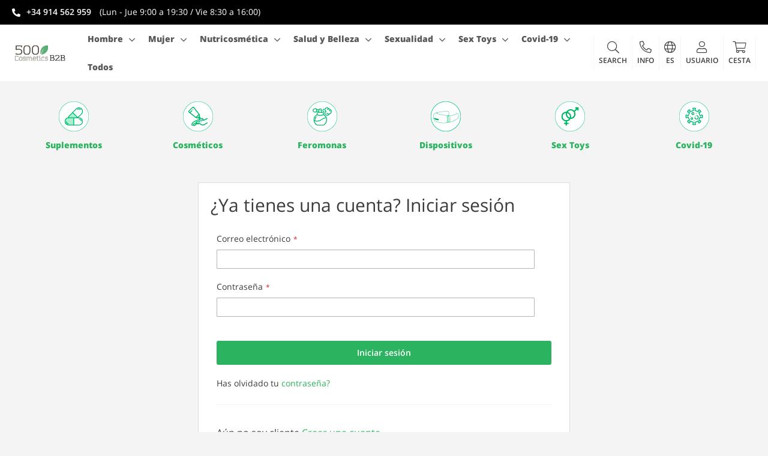

--- FILE ---
content_type: text/html; charset=UTF-8
request_url: https://500cosmeticsb2b.com/shop/es/customer/account/login/
body_size: 10596
content:
<!doctype html>
<html lang="es">
    <head >
                <meta charset="utf-8"/>
<meta name="title" content="Customer Login"/>
<meta name="description" content="500cosmeticsb2b"/>
<meta name="keywords" content="500cosmeticsb2b"/>
<meta name="robots" content="INDEX,FOLLOW"/>
<meta name="viewport" content="width=device-width, initial-scale=1, maximum-scale=1.0, user-scalable=no"/>
<meta name="format-detection" content="telephone=no"/>
<title>Customer Login</title>
<link  rel="stylesheet" type="text/css"  media="all" href="https://500cosmeticsb2b.com/static/version1759228296/_cache/merged/71626615fc6c1d3fabbfbc1776d275f3.css" />
<link  rel="stylesheet" type="text/css"  media="screen and (min-width: 768px)" href="https://500cosmeticsb2b.com/static/version1759228296/frontend/cinetic/Cosmetics/es_ES/css/styles-l.css" />
<link  rel="stylesheet" type="text/css"  media="print" href="https://500cosmeticsb2b.com/static/version1759228296/frontend/cinetic/Cosmetics/es_ES/css/print.css" />

<link  rel="icon" type="image/x-icon" href="https://500cosmeticsb2b.com/media/favicon/stores/2/favicon-500.jpg" />
<link  rel="shortcut icon" type="image/x-icon" href="https://500cosmeticsb2b.com/media/favicon/stores/2/favicon-500.jpg" />
<!-- Google Tag Manager -->

<!-- End Google Tag Manager -->

<style>
    b,
    strong {
        font-weight: 600!important;
    }

    .padding-pag {
        padding: 50px;
    }

    .block-customer-login .block-content {
        padding: 10px 10px;
    }

    .block-content .password-strength-meter {
        height: auto;
        line-height: 19px;

    }

    .container-flex {
        display: flex;
        flex-direction: row;
        margin: 40px 0;
        align-items: end;

    }

    .flex-right {
        flex: 70%;
        padding: 0 40px;
    }

    .flex-left {
        flex: 30%;
    }

    .flex-left-50 {
        flex: 50%;
        margin: 20px 0;
    }

    .flex-right-50 {
        flex: 50%;
        padding: 0 40px;
    }

    a.blue {
        display: inline-block;
        text-decoration: none;
    }
    button, a.blue {
        border-radius: 3px;
    }
    .blue {
        background-image: none;
        background: #5598dd;
        border: 2px solid #5598dd;
        color: #ffffff!important;
        cursor: pointer;
        display: inline-block;
        font-family: 'Open Sans', sans-serif;
        font-weight: 600;
        padding: 7px 20px;
        font-size: 1.4rem;
        box-sizing: border-box;
        vertical-align: middle;
        width: 100%;
        text-align: center;
    }

    @media only screen and (max-width:800px) {
        .padding-pag {
            padding: 30px;
        }

        .container-flex {
            flex-wrap: wrap;

        }

        .flex-right {
            flex: 100%;
            padding: 40px 0;
        }

        .flex-left {
            flex: 100%;
        }

        .flex-left-50 {
            flex: 100%;
        }

        .flex-right-50 {
            flex: 100%;
            padding: 0;

        }

  div[role="tablist"] div[data-role="collapsible"] div[data-role="trigger"]:after {
            overflow: visible;
            
        }
.column1-responsive {
            flex-direction: column;
        }

 }
    @media only screen and (max-width: 767px){

        .category-feromonas-para-hombre .page-wrapper .page-title-wrapper {
            width: 40%!important;
            top: 86px!important;
        
        }

        .category-feromonas-para-mujer .page-wrapper .page-title-wrapper{
            width: 40%!important;
            top: 66px!important;
        }

    }

    @media only screen and (min-width: 768px),
    print {

        .login-container .fieldset>.field>.control {
            width: 95%;
        }

.category-view .category-description {
            background-color: #ffffffe3;
            padding: 0 20px
        }

.wrapper-3column .column-1, .wrapper-3column .column-2, .wrapper-3column .column-3 {
            flex: 1;
            margin: 40px 10px;
        }



    }
</style>            
<link rel="preconnect" href="https://fonts.gstatic.com/" crossorigin>
<link rel="preload" href="https://fonts.gstatic.com/s/opensans/v18/mem5YaGs126MiZpBA-UN_r8OUuhpKKSTjw.woff2" as="font" crossorigin>
<link rel="preload" href="https://fonts.gstatic.com/s/opensans/v18/mem8YaGs126MiZpBA-UFVZ0bf8pkAg.woff2" as="font" crossorigin>
<link rel="preload" href="https://fonts.gstatic.com/s/opensans/v18/mem5YaGs126MiZpBA-UNirkOUuhpKKSTjw.woff2" as="font" crossorigin>
<link rel="preload" href="https://fonts.gstatic.com/s/opensans/v18/mem5YaGs126MiZpBA-UN8rsOUuhpKKSTjw.woff2" as="font" crossorigin>
<link rel="preload" href="https://pro.fontawesome.com/releases/v5.15.1/css/all.css" as="style" crossorigin="anonymous">
<link rel="stylesheet" href="https://pro.fontawesome.com/releases/v5.15.1/css/all.css" crossorigin="anonymous">
<style>
    @font-face {
        font-family: 'Open Sans';
        font-style: normal;
        font-weight: 300;
        src: url(https://fonts.gstatic.com/s/opensans/v18/mem5YaGs126MiZpBA-UN_r8OUuhpKKSTjw.woff2) format('woff2');
    }
    @font-face {
        font-family: 'Open Sans';
        font-style: normal;
        font-weight: 400;
        src: url(https://fonts.gstatic.com/s/opensans/v18/mem8YaGs126MiZpBA-UFVZ0bf8pkAg.woff2) format('woff2');
    }
    @font-face {
        font-family: 'Open Sans';
        font-style: normal;
        font-weight: 600;
        src: url(https://fonts.gstatic.com/s/opensans/v18/mem5YaGs126MiZpBA-UNirkOUuhpKKSTjw.woff2) format('woff2');
    }
    @font-face {
        font-family: 'Open Sans';
        font-style: normal;
        font-weight: 800;
        src: url(https://fonts.gstatic.com/s/opensans/v18/mem5YaGs126MiZpBA-UN8rsOUuhpKKSTjw.woff2) format('woff2');
    }
</style>    </head>
    <body data-container="body"
          data-mage-init='{"loaderAjax": {}, "loader": { "icon": "https://500cosmeticsb2b.com/static/version1759228296/frontend/cinetic/Cosmetics/es_ES/images/loader-2.gif"}}'
        id="html-body" class="customer-account-login page-layout-1column">
        

<div id="cookie-status">
    The store will not work correctly in the case when cookies are disabled.</div>




    <noscript>
        <div class="message global noscript">
            <div class="content">
                <p>
                    <strong>Parece que JavaScript está deshabilitado en su navegador.</strong>
                    <span>
                        Para obtener la mejor experiencia en nuestro sitio, asegúrese de activar Javascript en su navegador.                    </span>
                </p>
            </div>
        </div>
    </noscript>

<div class="page-wrapper"><header class="page-header"><div class="panel wrapper"><div class="panel header"><div class="contact">
    <div><a class="phone" href="tel:+34 914 562 959" target="_blank"><span>+34 914 562 959</span></a> <span class="hours">(Lun - Jue 9:00 a 19:30 / Vie 8:30 a 16:00)</span></div>
    </div><a class="action skip contentarea"
   href="#contentarea">
    <span>
        Ir al contenido    </span>
</a>
</div></div><div class="header content"><span data-action="toggle-nav" class="action nav-toggle"><span>Toggle Nav</span></span>
<a
    class="logo"
    href="https://500cosmeticsb2b.com/shop/es/"
    title="500&#x20;Cosmetics"
    aria-label="store logo">
    <img src="https://500cosmeticsb2b.com/media/logo/stores/2/logo.png"
         title="500&#x20;Cosmetics"
         alt="500&#x20;Cosmetics"
            width="94"            height="34"    />
</a>

<div class="sections nav-sections">
    <div class="section-item-content nav-sections-item-content">
        <nav class="rmm style navigation" data-action="navigation">
            <ul data-mage-init='{"menu":{}}'>
                <li  class="level0 nav-1 category-item first level-top parent"><a href="https://500cosmeticsb2b.com/shop/es/hombre.html"  class="level-top" ><span>Hombre</span></a><ul class="level0 submenu"><li  class="level1 nav-1-1 category-item first parent"><a href="https://500cosmeticsb2b.com/shop/es/hombre/salud-sexual.html" ><span>Salud Sexual</span></a><ul class="level1 submenu"><li  class="level2 nav-1-1-1 category-item first"><a href="https://500cosmeticsb2b.com/shop/es/hombre/salud-sexual/alargamiento-de-pene.html" ><span>Alargamiento de pene</span></a></li><li  class="level2 nav-1-1-2 category-item"><a href="https://500cosmeticsb2b.com/shop/es/hombre/salud-sexual/vigorizante-masculino.html" ><span>Vigorizante masculino</span></a></li><li  class="level2 nav-1-1-3 category-item last"><a href="https://500cosmeticsb2b.com/shop/es/hombre/salud-sexual/aumento-de-esperma.html" ><span>Aumento de esperma</span></a></li></ul></li><li  class="level1 nav-1-2 category-item parent"><a href="https://500cosmeticsb2b.com/shop/es/hombre/masajes.html" ><span>Masajes</span></a><ul class="level1 submenu"><li  class="level2 nav-1-2-1 category-item first"><a href="https://500cosmeticsb2b.com/shop/es/hombre/masajes/gel-conductor.html" ><span>Gel conductor</span></a></li><li  class="level2 nav-1-2-2 category-item"><a href="https://500cosmeticsb2b.com/shop/es/hombre/masajes/contractura-cervical.html" ><span>Contractura cervical</span></a></li><li  class="level2 nav-1-2-3 category-item last"><a href="https://500cosmeticsb2b.com/shop/es/hombre/masajes/tonificacion-muscular.html" ><span>Tonificación muscular</span></a></li></ul></li><li  class="level1 nav-1-3 category-item parent"><a href="https://500cosmeticsb2b.com/shop/es/hombre/piel.html" ><span>Piel</span></a><ul class="level1 submenu"><li  class="level2 nav-1-3-1 category-item first"><a href="https://500cosmeticsb2b.com/shop/es/hombre/piel/aliviar-las-varices.html" ><span>Aliviar las varices</span></a></li><li  class="level2 nav-1-3-2 category-item"><a href="https://500cosmeticsb2b.com/shop/es/hombre/piel/prevenir-las-varices.html" ><span>Prevenir las varices</span></a></li><li  class="level2 nav-1-3-3 category-item last"><a href="https://500cosmeticsb2b.com/shop/es/hombre/piel/tatuajes.html" ><span>Tatuajes</span></a></li></ul></li><li  class="level1 nav-1-4 category-item parent"><a href="https://500cosmeticsb2b.com/shop/es/hombre/hemorroides.html" ><span>Hemorroides</span></a><ul class="level1 submenu"><li  class="level2 nav-1-4-1 category-item first"><a href="https://500cosmeticsb2b.com/shop/es/hombre/hemorroides/prevenir-hemorroides.html" ><span>Prevenir hemorroides</span></a></li><li  class="level2 nav-1-4-2 category-item last"><a href="https://500cosmeticsb2b.com/shop/es/hombre/hemorroides/aliviar-hemorroides.html" ><span>Aliviar hemorroides</span></a></li></ul></li><li  class="level1 nav-1-5 category-item parent"><a href="https://500cosmeticsb2b.com/shop/es/hombre/cabello.html" ><span>Cabello</span></a><ul class="level1 submenu"><li  class="level2 nav-1-5-1 category-item first last"><a href="https://500cosmeticsb2b.com/shop/es/hombre/cabello/caida-del-cabello.html" ><span>Caída del Cabello</span></a></li></ul></li><li  class="level1 nav-1-6 category-item parent"><a href="https://500cosmeticsb2b.com/shop/es/hombre/feromonas-para-hombre.html" ><span>Feromonas para Hombre</span></a><ul class="level1 submenu"><li  class="level2 nav-1-6-1 category-item first"><a href="https://500cosmeticsb2b.com/shop/es/hombre/feromonas-para-hombre/concentrado-de-feromonas.html" ><span>Concentrado de Feromonas</span></a></li><li  class="level2 nav-1-6-2 category-item last"><a href="https://500cosmeticsb2b.com/shop/es/hombre/feromonas-para-hombre/perfume-feromonas.html" ><span>Perfume con feromonas</span></a></li></ul></li><li  class="level1 nav-1-7 category-item parent"><a href="https://500cosmeticsb2b.com/shop/es/hombre/cuida-tu-linea.html" ><span>Cuida tu línea</span></a><ul class="level1 submenu"><li  class="level2 nav-1-7-1 category-item first"><a href="https://500cosmeticsb2b.com/shop/es/hombre/cuida-tu-linea/reducir-ansiedad.html" ><span>Reducir ansiedad</span></a></li><li  class="level2 nav-1-7-2 category-item last"><a href="https://500cosmeticsb2b.com/shop/es/hombre/cuida-tu-linea/adelgazantes.html" ><span>Adelgazantes</span></a></li></ul></li><li  class="level1 nav-1-8 category-item parent"><a href="https://500cosmeticsb2b.com/shop/es/hombre/ansiedad.html" ><span>Ansiedad</span></a><ul class="level1 submenu"><li  class="level2 nav-1-8-1 category-item first last"><a href="https://500cosmeticsb2b.com/shop/es/hombre/ansiedad/reducir-ansiedad.html" ><span>Reducir ansiedad</span></a></li></ul></li><li  class="level1 nav-1-9 category-item parent"><a href="https://500cosmeticsb2b.com/shop/es/hombre/cuidado-facial.html" ><span>Cuidado Facial</span></a><ul class="level1 submenu"><li  class="level2 nav-1-9-1 category-item first"><a href="https://500cosmeticsb2b.com/shop/es/hombre/cuidado-facial/contorno-de-ojos.html" ><span>Contorno de ojos</span></a></li><li  class="level2 nav-1-9-2 category-item last"><a href="https://500cosmeticsb2b.com/shop/es/hombre/cuidado-facial/rostro-y-cuello.html" ><span>Rostro y cuello</span></a></li></ul></li><li  class="level1 nav-1-10 category-item last parent"><a href="https://500cosmeticsb2b.com/shop/es/hombre/health-care.html" ><span>Cuidado de la salud</span></a><ul class="level1 submenu"><li  class="level2 nav-1-10-1 category-item first"><a href="https://500cosmeticsb2b.com/shop/es/hombre/health-care/immune-system.html" ><span>Sistema Inmune</span></a></li><li  class="level2 nav-1-10-2 category-item"><a href="https://500cosmeticsb2b.com/shop/es/hombre/health-care/cholestero.html" ><span>Colesterol</span></a></li><li  class="level2 nav-1-10-3 category-item last"><a href="https://500cosmeticsb2b.com/shop/es/hombre/health-care/prostate.html" ><span>Próstata</span></a></li></ul></li></ul></li><li  class="level0 nav-2 category-item level-top parent"><a href="https://500cosmeticsb2b.com/shop/es/mujer.html"  class="level-top" ><span>Mujer</span></a><ul class="level0 submenu"><li  class="level1 nav-2-1 category-item first parent"><a href="https://500cosmeticsb2b.com/shop/es/mujer/aumento-pecho.html" ><span>Aumento pecho</span></a><ul class="level1 submenu"><li  class="level2 nav-2-1-1 category-item first"><a href="https://500cosmeticsb2b.com/shop/es/mujer/aumento-pecho/aumento-de-pecho.html" ><span>Aumento de pecho</span></a></li><li  class="level2 nav-2-1-2 category-item last"><a href="https://500cosmeticsb2b.com/shop/es/mujer/aumento-pecho/gel-conductor.html" ><span>Gel conductor</span></a></li></ul></li><li  class="level1 nav-2-2 category-item parent"><a href="https://500cosmeticsb2b.com/shop/es/mujer/libido.html" ><span>Libido</span></a><ul class="level1 submenu"><li  class="level2 nav-2-2-1 category-item first last"><a href="https://500cosmeticsb2b.com/shop/es/mujer/libido/aumentar-la-libido.html" ><span>Aumentar la libido</span></a></li></ul></li><li  class="level1 nav-2-3 category-item parent"><a href="https://500cosmeticsb2b.com/shop/es/mujer/feromonas-para-mujer.html" ><span>Feromonas para Mujer</span></a><ul class="level1 submenu"><li  class="level2 nav-2-3-1 category-item first"><a href="https://500cosmeticsb2b.com/shop/es/mujer/feromonas-para-mujer/perfumes-con-feromonas.html" ><span>Perfumes con feromonas</span></a></li><li  class="level2 nav-2-3-2 category-item last"><a href="https://500cosmeticsb2b.com/shop/es/mujer/feromonas-para-mujer/concentrado-feromonas.html" ><span>Concentrado de feromonas</span></a></li></ul></li><li  class="level1 nav-2-4 category-item parent"><a href="https://500cosmeticsb2b.com/shop/es/mujer/cabello.html" ><span>Cabello</span></a><ul class="level1 submenu"><li  class="level2 nav-2-4-1 category-item first last"><a href="https://500cosmeticsb2b.com/shop/es/mujer/cabello/caida-del-cabello.html" ><span>Caída del Cabello</span></a></li></ul></li><li  class="level1 nav-2-5 category-item parent"><a href="https://500cosmeticsb2b.com/shop/es/mujer/piel.html" ><span>Piel</span></a><ul class="level1 submenu"><li  class="level2 nav-2-5-1 category-item first"><a href="https://500cosmeticsb2b.com/shop/es/mujer/piel/aliviar-las-varices.html" ><span>Aliviar las varices</span></a></li><li  class="level2 nav-2-5-2 category-item"><a href="https://500cosmeticsb2b.com/shop/es/mujer/piel/prevenir-las-varices.html" ><span>Prevenir las varices</span></a></li><li  class="level2 nav-2-5-3 category-item last"><a href="https://500cosmeticsb2b.com/shop/es/mujer/piel/tatuajes.html" ><span>Tatuajes</span></a></li></ul></li><li  class="level1 nav-2-6 category-item parent"><a href="https://500cosmeticsb2b.com/shop/es/mujer/hemorroides.html" ><span>Hemorroides</span></a><ul class="level1 submenu"><li  class="level2 nav-2-6-1 category-item first"><a href="https://500cosmeticsb2b.com/shop/es/mujer/hemorroides/aliviar-las-hemorroides.html" ><span>Aliviar las hemorroides</span></a></li><li  class="level2 nav-2-6-2 category-item last"><a href="https://500cosmeticsb2b.com/shop/es/mujer/hemorroides/prevenir-hemorroides.html" ><span>Prevenir hemorroides</span></a></li></ul></li><li  class="level1 nav-2-7 category-item parent"><a href="https://500cosmeticsb2b.com/shop/es/mujer/masajes.html" ><span>Masajes</span></a><ul class="level1 submenu"><li  class="level2 nav-2-7-1 category-item first"><a href="https://500cosmeticsb2b.com/shop/es/mujer/masajes/gel-conductor.html" ><span>Gel conductor</span></a></li><li  class="level2 nav-2-7-2 category-item"><a href="https://500cosmeticsb2b.com/shop/es/mujer/masajes/contractura-cervical.html" ><span>Contractura cervical</span></a></li><li  class="level2 nav-2-7-3 category-item last"><a href="https://500cosmeticsb2b.com/shop/es/mujer/masajes/tonificacion-muscular.html" ><span>Tonificación muscular</span></a></li></ul></li><li  class="level1 nav-2-8 category-item parent"><a href="https://500cosmeticsb2b.com/shop/es/mujer/cuida-tu-linea.html" ><span>Cuida tu línea</span></a><ul class="level1 submenu"><li  class="level2 nav-2-8-1 category-item first"><a href="https://500cosmeticsb2b.com/shop/es/mujer/cuida-tu-linea/adelgazantes.html" ><span>Adelgazantes</span></a></li><li  class="level2 nav-2-8-2 category-item last"><a href="https://500cosmeticsb2b.com/shop/es/mujer/cuida-tu-linea/reducir-ansiedad.html" ><span>Reducir ansiedad</span></a></li></ul></li><li  class="level1 nav-2-9 category-item parent"><a href="https://500cosmeticsb2b.com/shop/es/mujer/ansiedad.html" ><span>Ansiedad</span></a><ul class="level1 submenu"><li  class="level2 nav-2-9-1 category-item first last"><a href="https://500cosmeticsb2b.com/shop/es/mujer/ansiedad/reducir-ansiedad.html" ><span>Reducir ansiedad</span></a></li></ul></li><li  class="level1 nav-2-10 category-item parent"><a href="https://500cosmeticsb2b.com/shop/es/mujer/cuidado-facial.html" ><span>Cuidado facial</span></a><ul class="level1 submenu"><li  class="level2 nav-2-10-1 category-item first"><a href="https://500cosmeticsb2b.com/shop/es/mujer/cuidado-facial/contorno-de-ojos.html" ><span>Contorno de ojos</span></a></li><li  class="level2 nav-2-10-2 category-item last"><a href="https://500cosmeticsb2b.com/shop/es/mujer/cuidado-facial/rostro-y-cuello.html" ><span>Rostro y cuello</span></a></li></ul></li><li  class="level1 nav-2-11 category-item parent"><a href="https://500cosmeticsb2b.com/shop/es/mujer/cuidado-salud.html" ><span>Cuidado de la salud</span></a><ul class="level1 submenu"><li  class="level2 nav-2-11-1 category-item first"><a href="https://500cosmeticsb2b.com/shop/es/mujer/cuidado-salud/sistema-inmune.html" ><span>Sistema Inmune</span></a></li><li  class="level2 nav-2-11-2 category-item"><a href="https://500cosmeticsb2b.com/shop/es/mujer/cuidado-salud/colesterol.html" ><span>Colesterol</span></a></li><li  class="level2 nav-2-11-3 category-item last"><a href="https://500cosmeticsb2b.com/shop/es/mujer/cuidado-salud/prostata.html" ><span>Próstata</span></a></li></ul></li><li  class="level1 nav-2-12 category-item last parent"><a href="https://500cosmeticsb2b.com/shop/es/mujer/salud-intima.html" ><span>Salud íntima</span></a><ul class="level1 submenu"><li  class="level2 nav-2-12-1 category-item first"><a href="https://500cosmeticsb2b.com/shop/es/mujer/salud-intima/bolas-chinas.html" ><span>Bolas Chinas</span></a></li><li  class="level2 nav-2-12-2 category-item last"><a href="https://500cosmeticsb2b.com/shop/es/mujer/salud-intima/copa-menstrual.html" ><span>Copa Menstrual</span></a></li></ul></li></ul></li><li  class="level0 nav-3 category-item level-top parent"><a href="https://500cosmeticsb2b.com/shop/es/nutricosmetica.html"  class="level-top" ><span>Nutricosmética</span></a><ul class="level0 submenu"><li  class="level1 nav-3-1 category-item first parent"><a href="https://500cosmeticsb2b.com/shop/es/nutricosmetica/aumento-pecho.html" ><span>Aumento Pecho</span></a><ul class="level1 submenu"><li  class="level2 nav-3-1-1 category-item first"><a href="https://500cosmeticsb2b.com/shop/es/nutricosmetica/aumento-pecho/aumento-de-pecho.html" ><span>Aumento de pecho</span></a></li><li  class="level2 nav-3-1-2 category-item last"><a href="https://500cosmeticsb2b.com/shop/es/nutricosmetica/aumento-pecho/gel-conductor.html" ><span>Gel conductor</span></a></li></ul></li><li  class="level1 nav-3-2 category-item parent"><a href="https://500cosmeticsb2b.com/shop/es/nutricosmetica/ansiedad.html" ><span>Ansiedad</span></a><ul class="level1 submenu"><li  class="level2 nav-3-2-1 category-item first last"><a href="https://500cosmeticsb2b.com/shop/es/nutricosmetica/ansiedad/reducir-ansiedad.html" ><span>Reducir ansiedad</span></a></li></ul></li><li  class="level1 nav-3-3 category-item parent"><a href="https://500cosmeticsb2b.com/shop/es/nutricosmetica/hemorroides.html" ><span>Hemorroides</span></a><ul class="level1 submenu"><li  class="level2 nav-3-3-1 category-item first"><a href="https://500cosmeticsb2b.com/shop/es/nutricosmetica/hemorroides/aliviar-las-hemorroides.html" ><span>Aliviar las hemorroides</span></a></li><li  class="level2 nav-3-3-2 category-item last"><a href="https://500cosmeticsb2b.com/shop/es/nutricosmetica/hemorroides/prevenir-hemorroides.html" ><span>Prevenir hemorroides</span></a></li></ul></li><li  class="level1 nav-3-4 category-item parent"><a href="https://500cosmeticsb2b.com/shop/es/nutricosmetica/cuidado-facial.html" ><span>Cuidado Facial</span></a><ul class="level1 submenu"><li  class="level2 nav-3-4-1 category-item first"><a href="https://500cosmeticsb2b.com/shop/es/nutricosmetica/cuidado-facial/contorno-ojos.html" ><span>Contorno de ojos</span></a></li><li  class="level2 nav-3-4-2 category-item last"><a href="https://500cosmeticsb2b.com/shop/es/nutricosmetica/cuidado-facial/rostro-cuello.html" ><span>Rostro y cuello</span></a></li></ul></li><li  class="level1 nav-3-5 category-item parent"><a href="https://500cosmeticsb2b.com/shop/es/nutricosmetica/cabello.html" ><span>Cabello</span></a><ul class="level1 submenu"><li  class="level2 nav-3-5-1 category-item first last"><a href="https://500cosmeticsb2b.com/shop/es/nutricosmetica/cabello/caida-del-cabello.html" ><span>Caída del Cabello</span></a></li></ul></li><li  class="level1 nav-3-6 category-item parent"><a href="https://500cosmeticsb2b.com/shop/es/nutricosmetica/piel.html" ><span>Piel</span></a><ul class="level1 submenu"><li  class="level2 nav-3-6-1 category-item first"><a href="https://500cosmeticsb2b.com/shop/es/nutricosmetica/piel/aliviar-las-varices.html" ><span>Aliviar las varices</span></a></li><li  class="level2 nav-3-6-2 category-item"><a href="https://500cosmeticsb2b.com/shop/es/nutricosmetica/piel/prevenir-las-varices.html" ><span>Prevenir las varices</span></a></li><li  class="level2 nav-3-6-3 category-item last"><a href="https://500cosmeticsb2b.com/shop/es/nutricosmetica/piel/tatuajes.html" ><span>Tatuajes</span></a></li></ul></li><li  class="level1 nav-3-7 category-item last parent"><a href="https://500cosmeticsb2b.com/shop/es/nutricosmetica/cuidado-salud.html" ><span>Cuidado de la salud</span></a><ul class="level1 submenu"><li  class="level2 nav-3-7-1 category-item first"><a href="https://500cosmeticsb2b.com/shop/es/nutricosmetica/cuidado-salud/sistema-inmune.html" ><span>Sistema inmune</span></a></li><li  class="level2 nav-3-7-2 category-item"><a href="https://500cosmeticsb2b.com/shop/es/nutricosmetica/cuidado-salud/colesterol.html" ><span>Colesterol</span></a></li><li  class="level2 nav-3-7-3 category-item last"><a href="https://500cosmeticsb2b.com/shop/es/nutricosmetica/cuidado-salud/prostata.html" ><span>Próstata</span></a></li></ul></li></ul></li><li  class="level0 nav-4 category-item level-top parent"><a href="https://500cosmeticsb2b.com/shop/es/salud-y-belleza.html"  class="level-top" ><span>Salud y Belleza</span></a><ul class="level0 submenu"><li  class="level1 nav-4-1 category-item first parent"><a href="https://500cosmeticsb2b.com/shop/es/salud-y-belleza/piel.html" ><span>Piel</span></a><ul class="level1 submenu"><li  class="level2 nav-4-1-1 category-item first"><a href="https://500cosmeticsb2b.com/shop/es/salud-y-belleza/piel/aliviar-las-varices.html" ><span>Aliviar las varices</span></a></li><li  class="level2 nav-4-1-2 category-item"><a href="https://500cosmeticsb2b.com/shop/es/salud-y-belleza/piel/prevenir-las-varices.html" ><span>Prevenir las varices</span></a></li><li  class="level2 nav-4-1-3 category-item last"><a href="https://500cosmeticsb2b.com/shop/es/salud-y-belleza/piel/tatuajes.html" ><span>Tatuajes</span></a></li></ul></li><li  class="level1 nav-4-2 category-item parent"><a href="https://500cosmeticsb2b.com/shop/es/salud-y-belleza/masajes.html" ><span>Masajes</span></a><ul class="level1 submenu"><li  class="level2 nav-4-2-1 category-item first"><a href="https://500cosmeticsb2b.com/shop/es/salud-y-belleza/masajes/contractura-cervical.html" ><span>Contractura cervical</span></a></li><li  class="level2 nav-4-2-2 category-item"><a href="https://500cosmeticsb2b.com/shop/es/salud-y-belleza/masajes/tonificacion-muscular.html" ><span>Tonificación muscular</span></a></li><li  class="level2 nav-4-2-3 category-item last"><a href="https://500cosmeticsb2b.com/shop/es/salud-y-belleza/masajes/gel-conductor.html" ><span>Gel conductor</span></a></li></ul></li><li  class="level1 nav-4-3 category-item parent"><a href="https://500cosmeticsb2b.com/shop/es/salud-y-belleza/hemorroides.html" ><span>Hemorroides</span></a><ul class="level1 submenu"><li  class="level2 nav-4-3-1 category-item first"><a href="https://500cosmeticsb2b.com/shop/es/salud-y-belleza/hemorroides/prevenir-hemorroides.html" ><span>Prevenir hemorroides</span></a></li><li  class="level2 nav-4-3-2 category-item last"><a href="https://500cosmeticsb2b.com/shop/es/salud-y-belleza/hemorroides/alivia-hemorroides.html" ><span>Aliviar hemorroides</span></a></li></ul></li><li  class="level1 nav-4-4 category-item parent"><a href="https://500cosmeticsb2b.com/shop/es/salud-y-belleza/aumento-pecho.html" ><span>Aumento Pecho</span></a><ul class="level1 submenu"><li  class="level2 nav-4-4-1 category-item first"><a href="https://500cosmeticsb2b.com/shop/es/salud-y-belleza/aumento-pecho/aumento-de-pecho.html" ><span>Aumento de pecho</span></a></li><li  class="level2 nav-4-4-2 category-item last"><a href="https://500cosmeticsb2b.com/shop/es/salud-y-belleza/aumento-pecho/gel-conductor.html" ><span>Gel conductor</span></a></li></ul></li><li  class="level1 nav-4-5 category-item parent"><a href="https://500cosmeticsb2b.com/shop/es/salud-y-belleza/cabello.html" ><span>Cabello</span></a><ul class="level1 submenu"><li  class="level2 nav-4-5-1 category-item first last"><a href="https://500cosmeticsb2b.com/shop/es/salud-y-belleza/cabello/caida-del-cabello.html" ><span>Caída del Cabello</span></a></li></ul></li><li  class="level1 nav-4-6 category-item parent"><a href="https://500cosmeticsb2b.com/shop/es/salud-y-belleza/feromonas-para-hombre.html" ><span>Feromonas para Hombre</span></a><ul class="level1 submenu"><li  class="level2 nav-4-6-1 category-item first"><a href="https://500cosmeticsb2b.com/shop/es/salud-y-belleza/feromonas-para-hombre/perfumes-con-feromonas.html" ><span>Perfumes con Feromonas</span></a></li><li  class="level2 nav-4-6-2 category-item last"><a href="https://500cosmeticsb2b.com/shop/es/salud-y-belleza/feromonas-para-hombre/concentrado-de-feromonas.html" ><span>Concentrado de Feromonas</span></a></li></ul></li><li  class="level1 nav-4-7 category-item parent"><a href="https://500cosmeticsb2b.com/shop/es/salud-y-belleza/feromonas-para-mujer.html" ><span>Feromonas para Mujer</span></a><ul class="level1 submenu"><li  class="level2 nav-4-7-1 category-item first"><a href="https://500cosmeticsb2b.com/shop/es/salud-y-belleza/feromonas-para-mujer/perfumes-con-feromonas.html" ><span>Perfumes con Feromonas</span></a></li><li  class="level2 nav-4-7-2 category-item last"><a href="https://500cosmeticsb2b.com/shop/es/salud-y-belleza/feromonas-para-mujer/concentrado-de-feromonas.html" ><span>Concentrado de feromonas</span></a></li></ul></li><li  class="level1 nav-4-8 category-item parent"><a href="https://500cosmeticsb2b.com/shop/es/salud-y-belleza/cuida-tu-linea.html" ><span>Cuida tu línea</span></a><ul class="level1 submenu"><li  class="level2 nav-4-8-1 category-item first"><a href="https://500cosmeticsb2b.com/shop/es/salud-y-belleza/cuida-tu-linea/adelgazantes.html" ><span>Adelgazantes</span></a></li><li  class="level2 nav-4-8-2 category-item last"><a href="https://500cosmeticsb2b.com/shop/es/salud-y-belleza/cuida-tu-linea/reducir-ansiedad.html" ><span>Reducir ansiedad</span></a></li></ul></li><li  class="level1 nav-4-9 category-item parent"><a href="https://500cosmeticsb2b.com/shop/es/salud-y-belleza/ansiedad.html" ><span>Ansiedad</span></a><ul class="level1 submenu"><li  class="level2 nav-4-9-1 category-item first last"><a href="https://500cosmeticsb2b.com/shop/es/salud-y-belleza/ansiedad/reducir-ansiedad.html" ><span>Reducir ansiedad</span></a></li></ul></li><li  class="level1 nav-4-10 category-item parent"><a href="https://500cosmeticsb2b.com/shop/es/salud-y-belleza/cuidado-facial.html" ><span>Cuidado Facial</span></a><ul class="level1 submenu"><li  class="level2 nav-4-10-1 category-item first"><a href="https://500cosmeticsb2b.com/shop/es/salud-y-belleza/cuidado-facial/contorno-de-ojos.html" ><span>Contorno de ojos</span></a></li><li  class="level2 nav-4-10-2 category-item last"><a href="https://500cosmeticsb2b.com/shop/es/salud-y-belleza/cuidado-facial/rostro-y-cuello.html" ><span>Rostro y cuello</span></a></li></ul></li><li  class="level1 nav-4-11 category-item last"><a href="https://500cosmeticsb2b.com/shop/es/salud-y-belleza/geles-desinfectantes.html" ><span>Geles desinfectantes</span></a></li></ul></li><li  class="level0 nav-5 category-item level-top parent"><a href="https://500cosmeticsb2b.com/shop/es/sexualidad.html"  class="level-top" ><span>Sexualidad</span></a><ul class="level0 submenu"><li  class="level1 nav-5-1 category-item first parent"><a href="https://500cosmeticsb2b.com/shop/es/sexualidad/salud-sexual.html" ><span>Salud Sexual</span></a><ul class="level1 submenu"><li  class="level2 nav-5-1-1 category-item first"><a href="https://500cosmeticsb2b.com/shop/es/sexualidad/salud-sexual/alargamiento-de-pene.html" ><span>Alargamiento de pene</span></a></li><li  class="level2 nav-5-1-2 category-item"><a href="https://500cosmeticsb2b.com/shop/es/sexualidad/salud-sexual/vigorizante-masculino.html" ><span>Vigorizante masculino</span></a></li><li  class="level2 nav-5-1-3 category-item last"><a href="https://500cosmeticsb2b.com/shop/es/sexualidad/salud-sexual/aumento-de-esperma.html" ><span>Aumento de esperma</span></a></li></ul></li><li  class="level1 nav-5-2 category-item last parent"><a href="https://500cosmeticsb2b.com/shop/es/sexualidad/libido.html" ><span>Libido</span></a><ul class="level1 submenu"><li  class="level2 nav-5-2-1 category-item first last"><a href="https://500cosmeticsb2b.com/shop/es/sexualidad/libido/aumentar-la-libido.html" ><span>Aumentar la libido</span></a></li></ul></li></ul></li><li  class="level0 nav-6 category-item level-top parent"><a href="https://500cosmeticsb2b.com/shop/es/sex-toys.html"  class="level-top" ><span>Sex Toys</span></a><ul class="level0 submenu"><li  class="level1 nav-6-1 category-item first"><a href="https://500cosmeticsb2b.com/shop/es/sex-toys/para-el-pene.html" ><span>Para el pene</span></a></li><li  class="level1 nav-6-2 category-item"><a href="https://500cosmeticsb2b.com/shop/es/sex-toys/sexo-anal.html" ><span>Sexo anal</span></a></li><li  class="level1 nav-6-3 category-item"><a href="https://500cosmeticsb2b.com/shop/es/sex-toys/bolas-chinas.html" ><span>Bolas chinas</span></a></li><li  class="level1 nav-6-4 category-item"><a href="https://500cosmeticsb2b.com/shop/es/sex-toys/succionadores.html" ><span>Succionadores</span></a></li><li  class="level1 nav-6-5 category-item"><a href="https://500cosmeticsb2b.com/shop/es/sex-toys/bondage.html" ><span>Bondage</span></a></li><li  class="level1 nav-6-6 category-item last"><a href="https://500cosmeticsb2b.com/shop/es/sex-toys/vibradores.html" ><span>Vibradores</span></a></li></ul></li><li  class="level0 nav-7 category-item level-top parent"><a href="https://500cosmeticsb2b.com/shop/es/covid-19.html"  class="level-top" ><span>Covid-19</span></a><ul class="level0 submenu"><li  class="level1 nav-7-1 category-item first"><a href="https://500cosmeticsb2b.com/shop/es/covid-19/geles-desinfectantes.html" ><span>Geles desinfectantes</span></a></li><li  class="level1 nav-7-2 category-item"><a href="https://500cosmeticsb2b.com/shop/es/covid-19/guantes.html" ><span>Guantes</span></a></li><li  class="level1 nav-7-3 category-item"><a href="https://500cosmeticsb2b.com/shop/es/covid-19/mascarillas.html" ><span>Mascarillas</span></a></li><li  class="level1 nav-7-4 category-item"><a href="https://500cosmeticsb2b.com/shop/es/covid-19/epi.html" ><span>EPI</span></a></li><li  class="level1 nav-7-5 category-item"><a href="https://500cosmeticsb2b.com/shop/es/covid-19/seguridad-e-higiene.html" ><span>Seguridad e higiene</span></a></li><li  class="level1 nav-7-6 category-item last"><a href="https://500cosmeticsb2b.com/shop/es/covid-19/test-covid.html" ><span>Test Covid</span></a></li></ul></li><li  class="level0 nav-8 category-item last level-top"><a href="https://500cosmeticsb2b.com/shop/es/todos.html"  class="level-top" ><span>Todos</span></a></li>                            </ul>
        </nav>
    </div>
</div>
<div class="header-links"><div class="block block-search" data-block="minisearch" >
    <div class="search-link action">
        <i class="fal fa-search"></i>
        <span>Search</span>
    </div>
    <div class="block block-content"
         data-role="dropdownDialog"
         data-mage-init='{"dropdownDialog":{
          "appendTo":"[data-block=minisearch]",
          "triggerTarget":".search-link",
          "closeOnMouseLeave": false,
          "closeOnClickOutside": true,
          "closeOnEscape": true,
          "triggerClass":"active",
          "parentClass":"active",
          "buttons":[]}}'>
        <form class="form minisearch" id="search_mini_form" action="https://500cosmeticsb2b.com/shop/es/catalogsearch/result/" method="get">
            <div class="field search">
                <label class="label" for="search" data-role="minisearch-label">
                    <span>Search</span>
                </label>
                <div class="control">
                    <input id="search"
                           data-mage-init='{"quickSearch":{
                                "formSelector":"#search_mini_form",
                                "url":"https://500cosmeticsb2b.com/shop/es/search/ajax/suggest/",
                                "destinationSelector":"#search_autocomplete",
                                "minSearchLength":"3"}
                           }'
                           type="text"
                           name="q"
                           value=""
                           placeholder="Buscar&#x20;en&#x20;toda&#x20;la&#x20;tienda..."
                           class="input-text"
                           maxlength="128"
                           role="combobox"
                           aria-haspopup="false"
                           aria-autocomplete="both"
                           autocomplete="off"
                           aria-expanded="false"/>
                    <div id="search_autocomplete" class="search-autocomplete"></div>
                    <div class="nested">
    <a class="action advanced" href="https://500cosmeticsb2b.com/shop/es/catalogsearch/advanced/" data-action="advanced-search">
        Búsqueda avanzada    </a>
</div>
                </div>
            </div>
            <div class="actions">
                <button type="submit"
                    title="Search"
                    class="action search"
                    aria-label="Search"
                >
                    <span>Search</span>
                </button>
            </div>
        </form>
    </div>
</div>
<div class="info-link customer-welcome">
    <span class="action toggle"
          data-toggle="dropdown"
          aria-haspopup="true"
          data-mage-init='{"dropdown":{"closeOnMouseLeave": true, "closeOnClickOutside": true}}'>
        <i class="fal fa-phone-alt"></i><span>Info</span>
     </span>
    <div class="customer-menu" data-target="dropdown">
        <ul class="header links">
            <li><a href="tel:+34 914 562 959"><strong>Teléfono</strong>:<br>+34 914 562 959</a></li>
            <li><a href="mailto:b2b.1@500cosmetics.com"><strong>Correo electrónico</strong>:<br>b2b.1@500cosmetics.com</a></li>
            <li><a href="skype:b2b.1?chat"><strong>Skype</strong>:<br>b2b.1</a></li>
        </ul>
    </div>
</div>
        <div class="switcher language switcher-language" data-ui-id="language-switcher" id="switcher-language">
        <strong class="label switcher-label"><span>Lenguaje</span></strong>
        <div class="actions dropdown options switcher-options">
            <div class="action toggle switcher-trigger"
                 id="switcher-language-trigger"
                 data-mage-init='{"dropdown":{"closeOnMouseLeave": true, "closeOnClickOutside": true}}'
                 data-toggle="dropdown"
                 data-trigger-keypress-button="true">
                <strong class="view-es">
                    <i class="fal fa-globe"></i>
                    <span>es</span>
                </strong>
            </div>
            <ul class="dropdown switcher-dropdown"
                data-target="dropdown">
                                                            <li class="view-en switcher-option">
                            <a href="https://500cosmeticsb2b.com/shop/es/stores/store/redirect/___store/en/___from_store/es/uenc/aHR0cHM6Ly81MDBjb3NtZXRpY3NiMmIuY29tL3Nob3AvZW4vY3VzdG9tZXIvYWNjb3VudC9sb2dpbi8%2C/">
                                English                            </a>
                        </li>
                                                                                    </ul>
        </div>
    </div>
<ul class="account-links">    <li class="customer-welcome top_link">
        <span role="link"
              tabindex="0"
              aria-haspopup="true"
              data-mage-init='{"dropdown":{}}'
              data-toggle="dropdown"
              data-bind="scope: 'customer'">
            <i class="fal fa-user"></i>
            <span class="labelname">Usuario</span>
            <button type="button"
                    class="action switch"
                    tabindex="-1"
                    data-action="customer-menu-toggle">
                <span>Cambio</span>
            </button>
        </span>
        
        <div class="customer-menu" data-target="dropdown">
            <ul class="header links">
                <li>
                    <a href="https://500cosmeticsb2b.com/shop/es/customer/account/login/">Iniciar sesión</a>
                </li>
                <li>
                    <a href="https://500cosmeticsb2b.com/shop/es/customer/account/create/">Crear una cuenta</a>
                </li>
            </ul>
        </div>
    </li>
</ul>
<div data-block="minicart" class="minicart-wrapper">
    <a class="action showcart" href="https://500cosmeticsb2b.com/shop/es/checkout/cart/"
       data-bind="scope: 'minicart_content'">
        <i class="fal fa-shopping-cart"></i>
        <span>Cesta</span>
        <span class="counter qty empty"
              data-bind="css: { empty: !!getCartParam('summary_count') == false && !isLoading() },
               blockLoader: isLoading">
            <span class="counter-number"><!-- ko text: getCartParam('summary_count') --><!-- /ko --></span>
            <span class="counter-label">
            <!-- ko if: getCartParam('summary_count') -->
                <!-- ko text: getCartParam('summary_count') --><!-- /ko -->
                <!-- ko i18n: 'items' --><!-- /ko -->
            <!-- /ko -->
            </span>
        </span>
    </a>
            <div class="block block-minicart"
             data-role="dropdownDialog"
             data-mage-init='{"dropdownDialog":{
                "appendTo":"[data-block=minicart]",
                "triggerTarget":".showcart",
                "closeOnMouseLeave": false,
                "closeOnClickOutside": true,
                "closeOnEscape": true,
                "triggerClass":"active",
                "parentClass":"active",
                "buttons":[]}}'>
            <div id="minicart-content-wrapper" data-bind="scope: 'minicart_content'">
                <!-- ko template: getTemplate() --><!-- /ko -->
            </div>
                    </div>
            
</div>
</div></div></header><main id="maincontent" class="page-main"><a id="contentarea" tabindex="-1"></a>
<div class="wrapper-category-widget view_mobile">
    
    <div class="wrapper-cateogries">
                    <div class="category-block">
                <div class="widget-category-img">
                    <a href="https://500cosmeticsb2b.com/shop/es/suplementos.html" title="Suplementos">
                        <img alt="Suplementos"
                             src="https://500cosmeticsb2b.com/media/catalog/category/pills_1.png"
                             class="active"/>
                    </a>
                </div>
                                    <h4 class="title">
                        <a href="https://500cosmeticsb2b.com/shop/es/suplementos.html" title="Suplementos">
                            Suplementos                        </a>
                    </h4>
                            </div>
                    <div class="category-block">
                <div class="widget-category-img">
                    <a href="https://500cosmeticsb2b.com/shop/es/cosmeticos.html" title="Cosméticos">
                        <img alt="Cosméticos"
                             src="https://500cosmeticsb2b.com/media/catalog/category/cream_3.png"
                             class="active"/>
                    </a>
                </div>
                                    <h4 class="title">
                        <a href="https://500cosmeticsb2b.com/shop/es/cosmeticos.html" title="Cosméticos">
                            Cosméticos                        </a>
                    </h4>
                            </div>
                    <div class="category-block">
                <div class="widget-category-img">
                    <a href="https://500cosmeticsb2b.com/shop/es/feromonas.html" title="Feromonas">
                        <img alt="Feromonas"
                             src="https://500cosmeticsb2b.com/media/catalog/category/colonia_2.png"
                             class="active"/>
                    </a>
                </div>
                                    <h4 class="title">
                        <a href="https://500cosmeticsb2b.com/shop/es/feromonas.html" title="Feromonas">
                            Feromonas                        </a>
                    </h4>
                            </div>
                    <div class="category-block">
                <div class="widget-category-img">
                    <a href="https://500cosmeticsb2b.com/shop/es/dispositivos.html" title="Dispositivos">
                        <img alt="Dispositivos"
                             src="https://500cosmeticsb2b.com/media/catalog/category/dispositivo_1.png"
                             class="active"/>
                    </a>
                </div>
                                    <h4 class="title">
                        <a href="https://500cosmeticsb2b.com/shop/es/dispositivos.html" title="Dispositivos">
                            Dispositivos                        </a>
                    </h4>
                            </div>
                    <div class="category-block">
                <div class="widget-category-img">
                    <a href="https://500cosmeticsb2b.com/shop/es/sex-toys.html" title="Sex Toys">
                        <img alt="Sex Toys"
                             src="https://500cosmeticsb2b.com/media/catalog/category/sex-toy_1.png"
                             class="active"/>
                    </a>
                </div>
                                    <h4 class="title">
                        <a href="https://500cosmeticsb2b.com/shop/es/sex-toys.html" title="Sex Toys">
                            Sex Toys                        </a>
                    </h4>
                            </div>
                    <div class="category-block">
                <div class="widget-category-img">
                    <a href="https://500cosmeticsb2b.com/shop/es/covid-19.html" title="Covid-19">
                        <img alt="Covid-19"
                             src="https://500cosmeticsb2b.com/media/catalog/category/covid_2.png"
                             class="active"/>
                    </a>
                </div>
                                    <h4 class="title">
                        <a href="https://500cosmeticsb2b.com/shop/es/covid-19.html" title="Covid-19">
                            Covid-19                        </a>
                    </h4>
                            </div>
            </div>
</div>
<div class="columns"><div class="column main"><div class="page messages"><div data-placeholder="messages"></div>
<div data-bind="scope: 'messages'">
    <!-- ko if: cookieMessages && cookieMessages.length > 0 -->
    <div aria-atomic="true" role="alert" data-bind="foreach: { data: cookieMessages, as: 'message' }" class="messages">
        <div data-bind="attr: {
            class: 'message-' + message.type + ' ' + message.type + ' message',
            'data-ui-id': 'message-' + message.type
        }">
            <div data-bind="html: $parent.prepareMessageForHtml(message.text)"></div>
        </div>
    </div>
    <!-- /ko -->

    <!-- ko if: messages().messages && messages().messages.length > 0 -->
    <div aria-atomic="true" role="alert" class="messages" data-bind="foreach: {
        data: messages().messages, as: 'message'
    }">
        <div data-bind="attr: {
            class: 'message-' + message.type + ' ' + message.type + ' message',
            'data-ui-id': 'message-' + message.type
        }">
            <div data-bind="html: $parent.prepareMessageForHtml(message.text)"></div>
        </div>
    </div>
    <!-- /ko -->
</div>

</div><input name="form_key" type="hidden" value="5FgvYeudpQn3vOsS" /><div id="authenticationPopup" data-bind="scope:'authenticationPopup', style: {display: 'none'}">
            <!-- ko template: getTemplate() --><!-- /ko -->
    
</div>




<div class="login-container"><div class="block block-customer-login">
    <div class="page-title-wrapper">
        <h1 class="page-title">
            <span class="base" data-ui-id="page-title-wrapper">¿Ya tienes una cuenta? Iniciar sesión</span>
        </h1>
    </div>
    <div class="block-content" aria-labelledby="block-customer-login-heading">
        <form class="form form-login"
              action="https://500cosmeticsb2b.com/shop/es/customer/account/loginPost/"
              method="post"
              id="login-form"
              data-mage-init='{"validation":{}}'>
            <input name="form_key" type="hidden" value="5FgvYeudpQn3vOsS" />            <fieldset class="fieldset login" data-hasrequired="&#x2A;&#x20;Campos&#x20;obligatorios">
                <div class="field email required">
                    <label class="label" for="email"><span>Correo electrónico</span></label>
                    <div class="control">
                        <input name="login[username]" value=""  autocomplete="off" id="email" type="email" class="input-text" title="Correo&#x20;electr&#xF3;nico" data-mage-init='{"mage/trim-input":{}}' data-validate="{required:true, 'validate-email':true}">
                    </div>
                </div>
                <div class="field password required">
                    <label for="pass" class="label"><span>Contraseña</span></label>
                    <div class="control">
                        <input name="login[password]" type="password"  autocomplete="off" class="input-text" id="pass" title="Contrase&#xF1;a" data-validate="{required:true}">
                    </div>
                </div>
                                <div class="actions-toolbar">
                    <div class="primary"><button type="submit" class="action login primary" name="send" id="send2"><span>Iniciar sesión</span></button></div>
                    <div class="secondary">Has olvidado tu <a class="action remind" href="https://500cosmeticsb2b.com/shop/es/customer/account/forgotpassword/"><span>contraseña?</span></a></div>
                </div>
                <div class="new-account">
                    Aún no soy cliente<a href="https://500cosmeticsb2b.com/shop/es/customer/account/create/" class="create primary"> <span>Crear una cuenta</span></a>
                </div>
            </fieldset>
        </form>
    </div>
</div>

</div>
</div></div></main><footer class="page-footer"><div class="footer content"><ul class="footer links"><div class="footer_links">
<ul>
<li><span class="title image"><img src="https://500cosmeticsb2b.com/media/wysiwyg/logo.png" alt="500 cosmetics"></span>
<p>500Cosmetics fue creada en el año 2004 para acercar a todas las personas diferentes soluciones de cosmética natural y tecnología al servicio de la salud...<br><a title="Sobre nosotros" href="https://500cosmeticsb2b.com/shop/es/sobre-nosotros/">Leer más sobre nosotros</a></p>
</li>
</ul>
<ul>
<li><span class="title more">Información</span>
<ul>
<li><a title="Sobre nosotros" href="https://500cosmeticsb2b.com/shop/es/sobre-nosotros/">Sobre nosotros</a></li>
<li><a title="500cosmetics.com" href="https://500cosmetics.com/es/">500cosmetics.com</a></li>
<li><a title="500cosmetics.com" href="https://500cosmeticsb2b.com/shop/es/contact/">Contacto</a></li>
</ul>
</li>
</ul>
<ul>
<li><span class="title more">Servicio al Cliente</span>
<ul>
<li><a title="Faqs" href="https://500cosmeticsb2b.com/shop/es/faqs/">Faqs</a></li>
<li><a title="Dropship" href="https://500cosmeticsb2b.com/shop/es/dropship/">Dropship</a></li>
<li><a title="Formas de colaboración" href="https://500cosmeticsb2b.com/shop/es/colaboracion/">Formas de colaboración</a></li>
<li><a title="Registros y Garantías" href="https://500cosmeticsb2b.com/shop/es/registros/">Registros y Garantías</a></li>
</ul>
</li>
</ul>
<ul>
<li><span class="title more">Mi cuenta</span>
<ul>
<li><a title="Mi cuenta" href="https://500cosmeticsb2b.com/shop/es/customer/account/">Mi cuenta</a></li>
<li><a title="Direcciones de envío" href="https://500cosmeticsb2b.com/shop/es/customer/address/">Direcciones de envío</a></li>
<li><a title="Mis pedidos" href="https://500cosmeticsb2b.com/shop/es/sales/order/history/">Mis pedidos</a></li>
</ul>
</li>
</ul>
<ul>
<li><span class="title more">Legal</span>
<ul>
<li><a title="condiciones-legales" href="https://500cosmeticsb2b.com/shop/es/condiciones-legales/">Condiciones Legales</a></li>
<li><a title="Política de cookies" href="https://500cosmeticsb2b.com/shop/es/politica-cookies/">Política de cookies</a></li>
</ul>
</li>
</ul>
<ul>
<li><span class="title more">Contacto</span>
<ul>
<li><a title="Phone" href="tel:+34 914 562 959"><em class="fal fa-phone-alt"><!--icon--></em>+34 914 562 959</a></li>
<li><a title="Email" href="mailto:{config path="><em class="fal fa-envelope"><!--icon--></em>b2b.1@500cosmetics.com</a></li>
<li><a title="Hours"><em class="fal fa-clock"><!--icon--></em>Lun - Jue 9:00 a 19:30 / Vie 8:30 a 16:00</a></li>
</ul>
</li>
</ul>
</div></ul></div></footer>
<!-- Google Tag Manager (noscript) -->
<noscript><iframe src="https://www.googletagmanager.com/ns.html?id=GTM-TZG4QCH"
height="0" width="0" style="display:none;visibility:hidden"></iframe></noscript>
<!-- End Google Tag Manager (noscript) -->
<small class="copyright">
    <span>Natural Logistics S.L. 2021 All Rights Reserved.</span>
</small>
</div>    
<script>
    var BASE_URL = 'https\u003A\u002F\u002F500cosmeticsb2b.com\u002Fshop\u002Fes\u002F';
    var require = {
        'baseUrl': 'https\u003A\u002F\u002F500cosmeticsb2b.com\u002Fstatic\u002Fversion1759228296\u002Ffrontend\u002Fcinetic\u002FCosmetics\u002Fes_ES'
    };</script>
<script  type="text/javascript"  src="https://500cosmeticsb2b.com/static/version1759228296/_cache/merged/cad2901b2fbab8fa4d5cfacc2054ac44.js"></script>
<script>(function(w,d,s,l,i){w[l]=w[l]||[];w[l].push({'gtm.start':
new Date().getTime(),event:'gtm.js'});var f=d.getElementsByTagName(s)[0],
j=d.createElement(s),dl=l!='dataLayer'?'&l='+l:'';j.async=true;j.src=
'https://www.googletagmanager.com/gtm.js?id='+i+dl;f.parentNode.insertBefore(j,f);
})(window,document,'script','dataLayer','GTM-TZG4QCH');</script>
<script type="text/x-magento-init">
        {
            "*": {
                "Magento_PageCache/js/form-key-provider": {}
            }
        }
    </script>
<script type="text&#x2F;javascript">document.querySelector("#cookie-status").style.display = "none";</script>
<script type="text/x-magento-init">
    {
        "*": {
            "cookieStatus": {}
        }
    }
</script>
<script type="text/x-magento-init">
    {
        "*": {
            "mage/cookies": {
                "expires": null,
                "path": "\u002Fshop",
                "domain": ".500cosmeticsb2b.com",
                "secure": false,
                "lifetime": "3600"
            }
        }
    }
</script>
<script>
    window.cookiesConfig = window.cookiesConfig || {};
    window.cookiesConfig.secure = true;
</script>
<script>    require.config({
        map: {
            '*': {
                wysiwygAdapter: 'mage/adminhtml/wysiwyg/tiny_mce/tinymce4Adapter'
            }
        }
    });</script>
<script type="text/x-magento-init">
        {
            "*": {
                "Magento_Ui/js/core/app": {
                    "components": {
                        "customer": {
                            "component": "Magento_Customer/js/view/customer"
                        }
                    }
                }
            }
        }
        </script>
<script>window.checkout = {"shoppingCartUrl":"https:\/\/500cosmeticsb2b.com\/shop\/es\/checkout\/cart\/","checkoutUrl":"https:\/\/500cosmeticsb2b.com\/shop\/es\/checkout\/","updateItemQtyUrl":"https:\/\/500cosmeticsb2b.com\/shop\/es\/checkout\/sidebar\/updateItemQty\/","removeItemUrl":"https:\/\/500cosmeticsb2b.com\/shop\/es\/checkout\/sidebar\/removeItem\/","imageTemplate":"Magento_Catalog\/product\/image_with_borders","baseUrl":"https:\/\/500cosmeticsb2b.com\/shop\/es\/","minicartMaxItemsVisible":5,"websiteId":"1","maxItemsToDisplay":10,"storeId":"2","storeGroupId":"1","customerLoginUrl":"https:\/\/500cosmeticsb2b.com\/shop\/es\/customer\/account\/login\/referer\/aHR0cHM6Ly81MDBjb3NtZXRpY3NiMmIuY29tL3Nob3AvZXMvY3VzdG9tZXIvYWNjb3VudC9sb2dpbi8%2C\/","isRedirectRequired":false,"autocomplete":"off","captcha":{"user_login":{"isCaseSensitive":false,"imageHeight":50,"imageSrc":"","refreshUrl":"https:\/\/500cosmeticsb2b.com\/shop\/es\/captcha\/refresh\/","isRequired":false,"timestamp":1769612247}}}</script>
<script type="text/x-magento-init">
    {
        "[data-block='minicart']": {
            "Magento_Ui/js/core/app": {"components":{"minicart_content":{"children":{"subtotal.container":{"children":{"subtotal":{"children":{"subtotal.totals":{"config":{"display_cart_subtotal_incl_tax":0,"display_cart_subtotal_excl_tax":1,"template":"Magento_Tax\/checkout\/minicart\/subtotal\/totals"},"children":{"subtotal.totals.msrp":{"component":"Magento_Msrp\/js\/view\/checkout\/minicart\/subtotal\/totals","config":{"displayArea":"minicart-subtotal-hidden","template":"Magento_Msrp\/checkout\/minicart\/subtotal\/totals"}}},"component":"Magento_Tax\/js\/view\/checkout\/minicart\/subtotal\/totals"}},"component":"uiComponent","config":{"template":"Magento_Checkout\/minicart\/subtotal"}}},"component":"uiComponent","config":{"displayArea":"subtotalContainer"}},"item.renderer":{"component":"Magento_Checkout\/js\/view\/cart-item-renderer","config":{"displayArea":"defaultRenderer","template":"Magento_Checkout\/minicart\/item\/default"},"children":{"item.image":{"component":"Magento_Catalog\/js\/view\/image","config":{"template":"Magento_Catalog\/product\/image","displayArea":"itemImage"}},"checkout.cart.item.price.sidebar":{"component":"uiComponent","config":{"template":"Magento_Checkout\/minicart\/item\/price","displayArea":"priceSidebar"}}}},"extra_info":{"component":"uiComponent","config":{"displayArea":"extraInfo"}},"promotion":{"component":"uiComponent","config":{"displayArea":"promotion"}}},"config":{"itemRenderer":{"default":"defaultRenderer","simple":"defaultRenderer","virtual":"defaultRenderer"},"template":"Magento_Checkout\/minicart\/content"},"component":"Magento_Checkout\/js\/view\/minicart"}},"types":[]}        },
        "*": {
            "Magento_Ui/js/block-loader": "https\u003A\u002F\u002F500cosmeticsb2b.com\u002Fstatic\u002Fversion1759228296\u002Ffrontend\u002Fcinetic\u002FCosmetics\u002Fes_ES\u002Fimages\u002Floader\u002D1.gif"
        }
    }
    </script>
<script type="text/x-magento-init">
    {
        "*": {
            "Magento_Ui/js/core/app": {
                "components": {
                        "messages": {
                            "component": "Magento_Theme/js/view/messages"
                        }
                    }
                }
            }
    }
</script>
<script>window.authenticationPopup = {"autocomplete":"off","customerRegisterUrl":"https:\/\/500cosmeticsb2b.com\/shop\/es\/customer\/account\/create\/","customerForgotPasswordUrl":"https:\/\/500cosmeticsb2b.com\/shop\/es\/customer\/account\/forgotpassword\/","baseUrl":"https:\/\/500cosmeticsb2b.com\/shop\/es\/"}</script>
<script type="text/x-magento-init">
        {
            "#authenticationPopup": {
                "Magento_Ui/js/core/app": {"components":{"authenticationPopup":{"component":"Magento_Customer\/js\/view\/authentication-popup","children":{"messages":{"component":"Magento_Ui\/js\/view\/messages","displayArea":"messages"},"captcha":{"component":"Magento_Captcha\/js\/view\/checkout\/loginCaptcha","displayArea":"additional-login-form-fields","formId":"user_login","configSource":"checkout"}}}}}            },
            "*": {
                "Magento_Ui/js/block-loader": "https\u003A\u002F\u002F500cosmeticsb2b.com\u002Fstatic\u002Fversion1759228296\u002Ffrontend\u002Fcinetic\u002FCosmetics\u002Fes_ES\u002Fimages\u002Floader\u002D1.gif"
            }
        }
    </script>
<script type="text/x-magento-init">
    {
        "*": {
            "Magento_Customer/js/section-config": {
                "sections": {"stores\/store\/switch":["*"],"stores\/store\/switchrequest":["*"],"directory\/currency\/switch":["*"],"*":["messages"],"customer\/account\/logout":["*","recently_viewed_product","recently_compared_product","persistent"],"customer\/account\/loginpost":["*"],"customer\/account\/createpost":["*"],"customer\/account\/editpost":["*"],"customer\/ajax\/login":["checkout-data","cart","captcha"],"catalog\/product_compare\/add":["compare-products"],"catalog\/product_compare\/remove":["compare-products"],"catalog\/product_compare\/clear":["compare-products"],"sales\/guest\/reorder":["cart","ammessages"],"sales\/order\/reorder":["cart","ammessages"],"checkout\/cart\/add":["cart","directory-data","ammessages"],"checkout\/cart\/delete":["cart","ammessages"],"checkout\/cart\/updatepost":["cart","ammessages"],"checkout\/cart\/updateitemoptions":["cart","ammessages"],"checkout\/cart\/couponpost":["cart","ammessages"],"checkout\/cart\/estimatepost":["cart","ammessages"],"checkout\/cart\/estimateupdatepost":["cart","ammessages"],"checkout\/onepage\/saveorder":["cart","checkout-data","last-ordered-items","ammessages"],"checkout\/sidebar\/removeitem":["cart","ammessages"],"checkout\/sidebar\/updateitemqty":["cart","ammessages"],"rest\/*\/v1\/carts\/*\/payment-information":["cart","last-ordered-items","instant-purchase","ammessages"],"rest\/*\/v1\/guest-carts\/*\/payment-information":["cart","ammessages"],"rest\/*\/v1\/guest-carts\/*\/selected-payment-method":["cart","checkout-data","ammessages"],"rest\/*\/v1\/carts\/*\/selected-payment-method":["cart","checkout-data","instant-purchase","ammessages"],"customer\/address\/*":["instant-purchase"],"customer\/account\/*":["instant-purchase"],"vault\/cards\/deleteaction":["instant-purchase"],"persistent\/index\/unsetcookie":["persistent"],"review\/product\/post":["review"],"paypal\/express\/placeorder":["cart","checkout-data","ammessages"],"paypal\/payflowexpress\/placeorder":["cart","checkout-data","ammessages"],"paypal\/express\/onauthorization":["cart","checkout-data","ammessages"],"wishlist\/index\/add":["wishlist"],"wishlist\/index\/remove":["wishlist"],"wishlist\/index\/updateitemoptions":["wishlist"],"wishlist\/index\/update":["wishlist"],"wishlist\/index\/cart":["wishlist","cart"],"wishlist\/index\/fromcart":["wishlist","cart"],"wishlist\/index\/allcart":["wishlist","cart"],"wishlist\/shared\/allcart":["wishlist","cart"],"wishlist\/shared\/cart":["cart"],"amasty_promo\/cart\/add":["cart","ammessages"],"braintree\/paypal\/placeorder":["ammessages"],"authorizenet\/directpost_payment\/place":["ammessages"],"multishipping\/checkout\/overviewpost":["ammessages"]},
                "clientSideSections": ["checkout-data","cart-data"],
                "baseUrls": ["https:\/\/500cosmeticsb2b.com\/shop\/es\/"],
                "sectionNames": ["messages","customer","compare-products","last-ordered-items","cart","directory-data","instant-purchase","loggedAsCustomer","captcha","persistent","review","wishlist","ammessages","recently_viewed_product","recently_compared_product","product_data_storage","paypal-billing-agreement"]            }
        }
    }
</script>
<script type="text/x-magento-init">
    {
        "*": {
            "Magento_Customer/js/customer-data": {
                "sectionLoadUrl": "https\u003A\u002F\u002F500cosmeticsb2b.com\u002Fshop\u002Fes\u002Fcustomer\u002Fsection\u002Fload\u002F",
                "expirableSectionLifetime": 60,
                "expirableSectionNames": ["cart","persistent"],
                "cookieLifeTime": "3600",
                "updateSessionUrl": "https\u003A\u002F\u002F500cosmeticsb2b.com\u002Fshop\u002Fes\u002Fcustomer\u002Faccount\u002FupdateSession\u002F"
            }
        }
    }
</script>
<script type="text/x-magento-init">
    {
        "*": {
            "Magento_Customer/js/invalidation-processor": {
                "invalidationRules": {
                    "website-rule": {
                        "Magento_Customer/js/invalidation-rules/website-rule": {
                            "scopeConfig": {
                                "websiteId": "1"
                            }
                        }
                    }
                }
            }
        }
    }
</script>
<script type="text/x-magento-init">
    {
        "body": {
            "pageCache": {"url":"https:\/\/500cosmeticsb2b.com\/shop\/es\/page_cache\/block\/render\/","handles":["default","customer_account_login"],"originalRequest":{"route":"customer","controller":"account","action":"login","uri":"\/shop\/es\/customer\/account\/login\/"},"versionCookieName":"private_content_version"}        }
    }
</script>
<script type="text/x-magento-init">
    {
        "body": {
            "requireCookie": {"noCookieUrl":"https:\/\/500cosmeticsb2b.com\/shop\/es\/cookie\/index\/noCookies\/","triggers":[".action.login"],"isRedirectCmsPage":true}        }
    }
</script>
<script type="text/x-magento-init">
        {
            "*": {
                "Magento_Ui/js/core/app": {
                    "components": {
                        "storage-manager": {
                            "component": "Magento_Catalog/js/storage-manager",
                            "appendTo": "",
                            "storagesConfiguration" : {"recently_viewed_product":{"requestConfig":{"syncUrl":"https:\/\/500cosmeticsb2b.com\/shop\/es\/catalog\/product\/frontend_action_synchronize\/"},"lifetime":"1000","allowToSendRequest":null},"recently_compared_product":{"requestConfig":{"syncUrl":"https:\/\/500cosmeticsb2b.com\/shop\/es\/catalog\/product\/frontend_action_synchronize\/"},"lifetime":"1000","allowToSendRequest":null},"product_data_storage":{"updateRequestConfig":{"url":"https:\/\/500cosmeticsb2b.com\/shop\/es\/rest\/es\/V1\/products-render-info"},"requestConfig":{"syncUrl":"https:\/\/500cosmeticsb2b.com\/shop\/es\/catalog\/product\/frontend_action_synchronize\/"},"allowToSendRequest":null}}                        }
                    }
                }
            }
        }
</script>
<script>
    window.fsbConfig = {"priceFormat":{"pattern":"%s\u00a0\u20ac","precision":2,"requiredPrecision":2,"decimalSymbol":",","groupSymbol":".","groupLength":3,"integerRequired":false}};
</script>
</body>
</html>


--- FILE ---
content_type: application/javascript
request_url: https://500cosmeticsb2b.com/static/version1759228296/frontend/cinetic/Cosmetics/es_ES/Magento_Checkout/js/minicart-open.js
body_size: 1217
content:
/**
 * Copyright © Magento, Inc. All rights reserved.
 * See COPYING.txt for license details.
 */

define([
    'uiComponent',
    'Magento_Customer/js/customer-data',
    'jquery',
    'ko',
    'underscore',
    'sidebar',
    'mage/translate',
    'mage/dropdown'
], function (Component, customerData, $, ko, _) {
    'use strict';

    return function (Component) {

        var sidebarInitialized = false,
            addToCartCalls = 0,
            miniCart;

        miniCart = $('[data-block=\'minicart\']');

        /**
         * @return {Boolean}
         */
        function initSidebar() {
            if (miniCart.data('mageSidebar')) {
                miniCart.sidebar('update');
            }

            if (!$('[data-role=product-item]').length) {
                return false;
            }
            miniCart.trigger('contentUpdated');

            if (sidebarInitialized) {
                return false;
            }
            sidebarInitialized = true;
            miniCart.sidebar({
                'targetElement': 'div.block.block-minicart',
                'url': {
                    'checkout': window.checkout.checkoutUrl,
                    'update': window.checkout.updateItemQtyUrl,
                    'remove': window.checkout.removeItemUrl,
                    'loginUrl': window.checkout.customerLoginUrl,
                    'isRedirectRequired': window.checkout.isRedirectRequired
                },
                'button': {
                    'checkout': '#top-cart-btn-checkout',
                    'remove': '#mini-cart a.action.delete',
                    'close': '#btn-minicart-close'
                },
                'showcart': {
                    'parent': 'span.counter',
                    'qty': 'span.counter-number',
                    'label': 'span.counter-label'
                },
                'minicart': {
                    'list': '#mini-cart',
                    'content': '#minicart-content-wrapper',
                    'qty': 'div.items-total',
                    'subtotal': 'div.subtotal span.price',
                    'maxItemsVisible': window.checkout.minicartMaxItemsVisible
                },
                'item': {
                    'qty': ':input.cart-item-qty',
                    'button': ':button.update-cart-item'
                },
                'confirmMessage': $.mage.__('Are you sure you would like to remove this item from the shopping cart?')
            });
        }

        miniCart.on('dropdowndialogopen', function () {
            $('html').addClass('cart-open');
            initSidebar();
        });

        return Component.extend({
            shoppingCartUrl: window.checkout.shoppingCartUrl,
            maxItemsToDisplay: window.checkout.maxItemsToDisplay,
            cart: {},

            // jscs:disable requireCamelCaseOrUpperCaseIdentifiers
            /**
             * @override
             */
            initialize: function () {
                var self = this,
                    cartData = customerData.get('cart');

                this.update(cartData());
                cartData.subscribe(function (updatedCart) {
                    addToCartCalls--;
                    this.isLoading(addToCartCalls > 0);
                    sidebarInitialized = false;
                    this.update(updatedCart);
                    initSidebar();
                }, this);
                $('[data-block="minicart"]').on('contentLoading', function () {
                    addToCartCalls++;
                    self.isLoading(true);
                    $('[data-block="minicart"]').on('contentUpdated', function () {
                        $('[data-block="minicart"]').find('[data-role="dropdownDialog"]').dropdownDialog("open");
                    });
                });

                if (
                    cartData().website_id !== window.checkout.websiteId && cartData().website_id !== undefined ||
                    cartData().storeId !== window.checkout.storeId && cartData().storeId !== undefined
                ) {
                    customerData.reload(['cart'], false);
                }

                return this._super();
            },

            /**
             * Close mini shopping cart.
             */
            closeMinicart: function () {
                $('html').removeClass('cart-open');
                $('[data-block="minicart"]').find('[data-role="dropdownDialog"]').dropdownDialog('close');
            }

        });
    }
});


--- FILE ---
content_type: application/javascript
request_url: https://500cosmeticsb2b.com/static/version1759228296/frontend/cinetic/Cosmetics/es_ES/Cinetic_MinimumPurchase/js/minimum-purchase-validation-mixin.js
body_size: 886
content:
/**
 * File:
 * js/minimum-purchase-validation-mixin.js
 */

define([
    'jquery',
    'Magento_Customer/js/customer-data'
], function ($, customerData) {
    'use strict';

    return function() {
        $(document).ready(function() {
            var dataValidate = $('.box-tocart').find('input').attr('data-validate');
            if (dataValidate !== undefined && dataValidate.length) {
                var dataObject = $.parseJSON(dataValidate);
                if (dataObject.hasOwnProperty('validate-item-quantity')) {
                    var productId = dataObject['validate-item-quantity']['productId'];
                    if (productId) {
                        var minAllowed = dataObject['validate-item-quantity']['minAllowed'];
                        var cartData = customerData.get('cart');
                        var cartItems = cartData().items;
                        $(cartItems).each(function(index, item) {
                            if (item.product_id == productId && item.qty >= minAllowed) {
                                $('.box-tocart').find('input').val(1);
                            }
                        });
                    }
                }
            }
        });
        $.validator.addMethod(
            'validate-item-quantity',
            function (value, element, params) {
                var validator = this,
                    result = false,
                    // obtain values for validation
                    qty = $.mage.parseNumber(value),
                    cartData = customerData.get('cart');

                var cartItems = cartData().items;
                $(cartItems).each(function(index, item) {
                    if (item.product_id == params.productId && item.qty >= params.minAllowed) {
                        params.minAllowed = 1;
                        $(element).val(1);
                    }
                });

                var isMinAllowedValid = typeof params.minAllowed === 'undefined' ||
                        qty >= $.mage.parseNumber(params.minAllowed),
                    isMaxAllowedValid = typeof params.maxAllowed === 'undefined' ||
                        qty <= $.mage.parseNumber(params.maxAllowed),
                    isQtyIncrementsValid = typeof params.qtyIncrements === 'undefined' ||
                        resolveModulo(qty, $.mage.parseNumber(params.qtyIncrements)) === 0.0;

                result = qty > 0;

                if (result === false) {
                    validator.itemQtyErrorMessage = $.mage.__('Please enter a quantity greater than 0.');//eslint-disable-line max-len

                    return result;
                }

                result = isMinAllowedValid;

                if (result === false) {
                    validator.itemQtyErrorMessage = $.mage.__('The fewest you may purchase is %1.').replace('%1', params.minAllowed);//eslint-disable-line max-len

                    return result;
                }

                result = isMaxAllowedValid;

                if (result === false) {
                    validator.itemQtyErrorMessage = $.mage.__('The maximum you may purchase is %1.').replace('%1', params.maxAllowed);//eslint-disable-line max-len

                    return result;
                }

                result = isQtyIncrementsValid;

                if (result === false) {
                    validator.itemQtyErrorMessage = $.mage.__('You can buy this product only in quantities of %1 at a time.').replace('%1', params.qtyIncrements);//eslint-disable-line max-len

                    return result;
                }

                if (result === true) {
                    setTimeout(function() {
                        params.minAllowed = 1;
                        $(element).val(1);
                    }, 1000);
                }

                return result;
            }, function () {
                return this.itemQtyErrorMessage;
            }
        );
    }
});

--- FILE ---
content_type: application/javascript
request_url: https://500cosmeticsb2b.com/static/version1759228296/frontend/cinetic/Cosmetics/es_ES/Magento_Theme/js/custom-menu.js
body_size: 1320
content:
define(['jquery',
    'matchMedia',
], function ($) {
    'use strict';

    return function () {
        $(function () {
            responsiveMultiMenu();
            adaptMenu();
            $('.page-main').css('padding-top',$('.page-header').outerHeight() + 19); //19px: fre-shipping bar not loaded yet
            $(window).resize(function () {
                adaptMenu();
            });
            mediaCheck({
                media: '(max-width: 1439px)',
                /**
                 * Mobile Version.
                 */
                entry: function () {
                    (function () {
                        $('.footer_links .more').on('click', function () {
                            $('.page-footer').toggleClass('menu-open');
                            $(this).parent().parent().toggleClass('open');
                            return false;
                        });
                    })();
                }
            });
        });

        function adaptMenu() {
            /* 	toggle menu on resize */
            $('.rmm').each(function () {
                // initialize vars
                var maxWidth = 0;
                var width = 0;

                // width of menu list (non-toggled)
                // compare width
                $(this).css('max-width', '');
                // width of menu list (non-toggled)
                $('.rmm-menu').children("li.level0").each(function () {
                    if ($(this).parent().hasClass('rmm-menu')) {
                        width = $(this).outerWidth();
                        if (width > 0) {
                            maxWidth += width;
                        }
                    }
                });

                if ($.support.leadingWhitespace) {
                    $(this).css('max-width', (maxWidth + 41) + 'px');
                } else {
                    $(this).css('width', (maxWidth + 41) + 'px');
                }

                var width = $('.rmm').css('max-width');
                width = width.replace('px', '');

                mediaCheck({
                    media: '(min-width: 1116px)', //@toggle-menu-desktop
                    entry: function () { //if ($(this).parent().width() > width) {
                        $('.rmm-menu').removeClass("rmm-mobile");
                        //remove all classes from mobile verion
                        $(".rmm-menu ul").removeClass("rmm-subview");
                        $(".rmm-menu li").removeClass("rmm-subover-hidden");
                        $(".rmm-menu li").removeClass("rmm-subover-visible");
                        $(".rmm-menu a").removeClass("rmm-subover-header");

                        $(".action.nav-toggle").removeClass("rmm-closed");
                        $('.action.nav-toggle').hide();
                    }, // } else {
                    exit: function () {
                        $('.rmm-menu').addClass("rmm-mobile");
                        $('.action.nav-toggle').show();
                        $('.action.nav-toggle').addClass("rmm-closed");
                        $('.rmm-menu').addClass('closed');
                    }
                });
            });
        }

        function responsiveMultiMenu() {
            $('.rmm').each(function () {
                // create mobile menu classes here to light up HTML
                $(this).find("ul").addClass("rmm-submenu");
                $(this).find("ul:first").addClass("rmm-menu");
                $(this).find("ul:first").removeClass("rmm-submenu");
                $(this).find('.rmm-submenu').prepend('<li class="rmm-back"><a href="#">back</a></li>');
                $(this).find("ul").prev().addClass("rmm-dropdown");
            });

            // click interacts in mobile wersion
            $('.rmm-dropdown').click(function (e) {
                if ($(this).parents(".rmm-menu").hasClass('rmm-mobile')) {
                    e.preventDefault();
                    e.stopPropagation();

                    $(this).next().addClass("rmm-subview");

                    var index = $(this).parent().index();

                    var i = 0;
                    $(this).parent().parent().children("li").each(function () {
                        if (index == $(this).index()) {
                            $(this).removeClass("rmm-subover-hidden");
                            $(this).addClass("rmm-subover-visible");
                        } else {
                            $(this).removeClass("rmm-subover-visible");
                            $(this).addClass("rmm-subover-hidden");
                        }
                    });
                    $(this).addClass("rmm-subover-header");
                    $(this).parent().find('.rmm-back a').html($(this).html());
                }
            });

            // click back interacts in mobile version
            $('.rmm-back a').click(function () {
                $(this).parent().parent().prev().removeClass("rmm-subover-header");
                $(this).parent().parent().removeClass("rmm-subview");
                $(this).parent().parent().parent().parent().find("li").removeClass("rmm-subover-hidden");
            });

            // click toggler interacts in mobile version
            $('.action.nav-toggle, .action.nav-toggle .rmm-button').click(function () {
                if ($(this).is(".rmm-closed")) {
                    $(this).removeClass("rmm-closed");
                    $('.rmm-menu').removeClass('closed');
                } else {
                    $(this).addClass("rmm-closed");
                    $('.rmm-menu').addClass('closed');
                }
                var html = $('html');

                if (html.hasClass('nav-open')) {
                    html.removeClass('nav-open');
                    setTimeout(function () {
                        html.removeClass('nav-before-open');
                    }, 300);
                } else {
                    html.addClass('nav-before-open');
                    setTimeout(function () {
                        html.addClass('nav-open');
                    }, 300);
                }
            });

            //sticky menu
            $(window).scroll(function () {
                var scrollTop = $(window).scrollTop();
                var topheader = $('.page-header .panel.wrapper').outerHeight();
                $('.page-main').css('padding-top',$('.page-header').outerHeight());
                if (scrollTop <= topheader) {
                    $('.page-header').css('top',-scrollTop);
                } else {
                    $('.page-header').css('top',-topheader);
                }
            });
        }
    }
});
